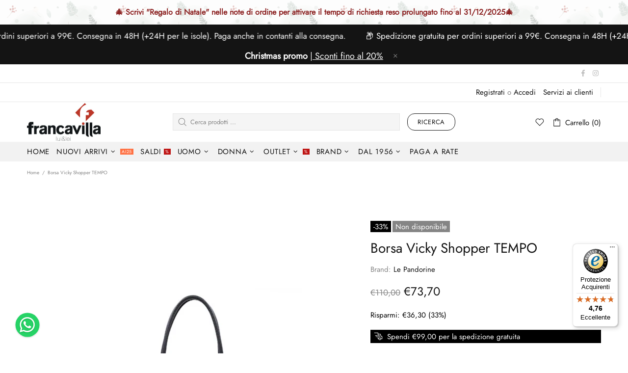

--- FILE ---
content_type: text/javascript
request_url: https://widgets.trustedshops.com/js/XFE377FEB11EAB3D58FCAC696D5F05087.js
body_size: 1331
content:
((e,t)=>{const a={shopInfo:{tsId:"XFE377FEB11EAB3D58FCAC696D5F05087",name:"Francavilla Moda",url:"shop.francavillamoda.it",language:"it",targetMarket:"ITA",ratingVariant:"WIDGET",eTrustedIds:{accountId:"acc-ff47e3c6-63a5-42a2-bf2e-5c4582eb3742",channelId:"chl-60cdc8b3-f855-4ca7-baa4-75c612e36c9c"},buyerProtection:{certificateType:"CLASSIC",certificateState:"PRODUCTION",mainProtectionCurrency:"EUR",classicProtectionAmount:2500,maxProtectionDuration:30,firstCertified:"2021-10-07 13:31:41"},reviewSystem:{rating:{averageRating:4.76,averageRatingCount:341,overallRatingCount:828,distribution:{oneStar:11,twoStars:5,threeStars:3,fourStars:17,fiveStars:305}},reviews:[{average:5,buyerStatement:"Ottima esperienza",rawChangeDate:"2026-01-13T18:09:34.000Z",changeDate:"13/01/2026",transactionDate:"05/01/2026"},{average:4,buyerStatement:"Gentilezza e rapidità",rawChangeDate:"2026-01-13T12:35:31.000Z",changeDate:"13/01/2026",transactionDate:"09/01/2026"},{average:5,buyerStatement:"Ottino sito, puntuali professionali e molto veloci nella spedizione",rawChangeDate:"2026-01-12T13:16:43.000Z",changeDate:"12/01/2026",transactionDate:"08/01/2026"}]},features:["GUARANTEE_RECOG_CLASSIC_INTEGRATION","MARS_REVIEWS","MARS_EVENTS","DISABLE_REVIEWREQUEST_SENDING","REVIEWS_AUTO_COLLECTION","MARS_PUBLIC_QUESTIONNAIRE","MARS_QUESTIONNAIRE","PRODUCT_REVIEWS"],consentManagementType:"OFF",urls:{profileUrl:"https://www.trstd.com/it-it/reviews/shop-francavillamoda-it",profileUrlLegalSection:"https://www.trstd.com/it-it/reviews/shop-francavillamoda-it#legal-info",reviewLegalUrl:"https://help.etrusted.com/hc/it/articles/23970864566162"},contractStartDate:"2021-09-22 00:00:00",shopkeeper:{name:"FRANCAVILLA MODA S.r.l.",street:"Via dell'Aeroporto, 45",country:"IT",city:"Roma",zip:"00175"},displayVariant:"full",variant:"full",twoLetterCountryCode:"IT"},"process.env":{STAGE:"prod"},externalConfig:{trustbadgeScriptUrl:"https://widgets.trustedshops.com/assets/trustbadge.js",cdnDomain:"widgets.trustedshops.com"},elementIdSuffix:"-98e3dadd90eb493088abdc5597a70810",buildTimestamp:"2026-01-16T05:30:57.095Z",buildStage:"prod"},r=a=>{const{trustbadgeScriptUrl:r}=a.externalConfig;let i=t.querySelector(`script[src="${r}"]`);i&&t.body.removeChild(i),i=t.createElement("script"),i.src=r,i.charset="utf-8",i.setAttribute("data-type","trustbadge-business-logic"),i.onerror=()=>{throw new Error(`The Trustbadge script could not be loaded from ${r}. Have you maybe selected an invalid TSID?`)},i.onload=()=>{e.trustbadge?.load(a)},t.body.appendChild(i)};"complete"===t.readyState?r(a):e.addEventListener("load",(()=>{r(a)}))})(window,document);